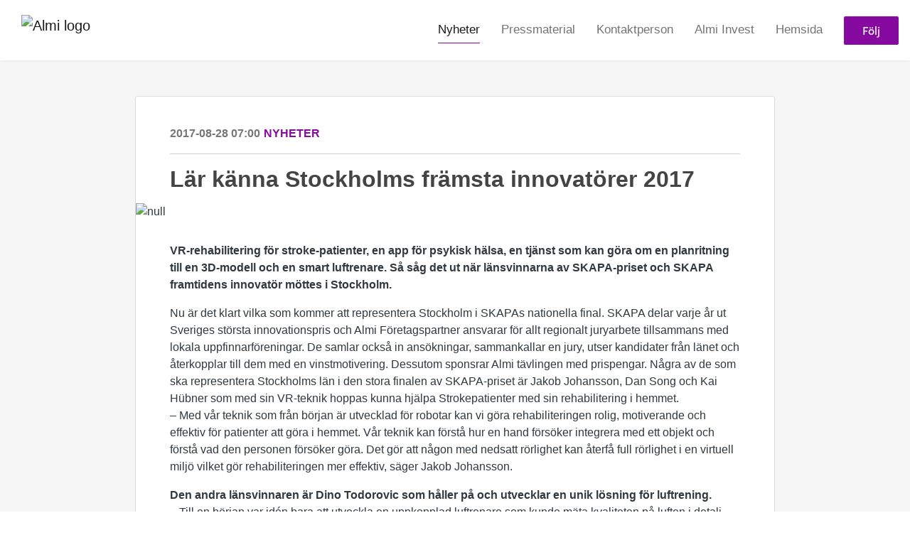

--- FILE ---
content_type: text/html; charset=utf-8
request_url: https://press.almi.se/posts/news/lar-kanna-stockholms-framsta-innovatorer-2017
body_size: 8900
content:
<!DOCTYPE html><html lang="en"><head>
    <link rel="canonical" href="https://press.almi.se/posts/news/lar-kanna-stockholms-framsta-innovatorer-2017">
    <title>​Lär känna Stockholms främsta innovatörer 2017</title>
    <base href="/">

    <link rel="icon" id="appFavicon" href="https://cdn.filestackcontent.com/dz0PzfqeTUKhr8pmoOzn">
    <meta charset="utf-8">
    <meta name="viewport" content="width=device-width, initial-scale=1">
<link rel="stylesheet" href="styles.a52e82cacd4d2598.css"><link href="https://use.typekit.net/som3kat.css" type="text/css" rel="stylesheet" media="screen,print" id="typekit-font"><meta property="og:url" content="press.almi.se/posts/news/lar-kanna-stockholms-framsta-innovatorer-2017"><meta property="og:title" content="​Lär känna Stockholms främsta innovatörer 2017"><meta property="og:type" content="article"><meta property="og:description" content="
                  VR-rehabilitering för stroke-patienter, en app för psykisk hälsa, en tjänst som kan göra om en planritning till en 3D-modell och en smart luftrenare. Så såg det ut när länsvinnarna av SKAPA-priset och SKAPA framtidens innovatör möttes i Stockholm.Nu är det klart vilka som kommer att representera Stockholm i SKAPAs nationella final. SKAPA delar varje år ut Sveriges största innovationspris och Almi Företagspartner ansvarar för allt regionalt juryarbete tillsammans med lokala upp"><meta name="description" content="
                  VR-rehabilitering för stroke-patienter, en app för psykisk hälsa, en tjänst som kan göra om en planritning till en 3D-modell och en smart luftrenare. Så såg det ut när länsvinnarna av SKAPA-priset och SKAPA framtidens innovatör möttes i Stockholm.Nu är det klart vilka som kommer att representera Stockholm i SKAPAs nationella final. SKAPA delar varje år ut Sveriges största innovationspris och Almi Företagspartner ansvarar för allt regionalt juryarbete tillsammans med lokala upp"><meta property="og:image" content="https://cdn.filestackcontent.com/ADl2KZuKDRbS7BbbwOreQz/auto_image/resize=width:1200,height:627,fit:clip,align:top/XrWYncXBSlCQ1NMNNFt1"><meta property="og:image:width" content="1200"><meta property="og:image:height" content="627"><meta name="twitter:card" content="summary_large_image"><meta name="robots" content="index, follow"><script class="structured-data-website" type="application/ld+json">{"@context":"https://schema.org/","@type":"NewsArticle","mainEntityOfPage":{"@type":"WebPage","id":"https://press.almi.se/posts/news/lar-kanna-stockholms-framsta-innovatorer-2017"},"publisher":{"@type":"Organization","name":"Almi","logo":{"@type":"ImageObject","url":"https://cdn.filestackcontent.com/iN9P7djTQDW39EBQK8DF"}},"Headline":"​Lär känna Stockholms främsta innovatörer 2017","inLanguage":"en","image":"https://cdn.filestackcontent.com/XrWYncXBSlCQ1NMNNFt1","provider":"Notified","author":{"@type":"Person","name":"Almi"},"datePublished":"2017-08-28 07:00","description":"\n                  VR-rehabilitering för stroke-patienter, en app för psykisk hälsa, en tjänst som kan göra om en planritning till en 3D-modell och en smart luftrenare. Så såg det ut när länsvinnarna av SKAPA-priset och SKAPA framtidens innovatör möttes i Stockholm.Nu är det klart vilka som kommer att representera Stockholm i SKAPAs nationella final. SKAPA delar varje år ut Sveriges största innovationspris och Almi Företagspartner ansvarar för allt regionalt juryarbete tillsammans med lokala upp"}</script></head>

<body>
    <style id="newsroom_styles">


body{
    font-family: sofia-pro-1
}

.btn{
    font-family: sofia-pro-1
}

h1,h2,h3,h4,h5,h6{
    font-family: sofia-pro-1
}

a{
    color: rgb(135,10,160)
}
a:hover{
    color: rgb(135,10,160);
   opacity: 0.8;
}
.lSSlideOuter .lSPager.lSpg > li:hover a, .lSSlideOuter .lSPager.lSpg > li.active a {
    background-color: rgb(135,10,160)
   ;
}
.content-container h1 .seperator {
    background-color: rgb(135,10,160)
   ;
}

.navbar .nav-item .nav-link.active {
    border-color: rgb(135,10,160);
}

.view-more-button-container .btn {
    background: rgb(135,10,160);
}

.color-newsroom-accent-color{
    color: rgb(135,10,160);
}

.bg-color-newsroom-accent-color{
    background: rgb(135,10,160);
}

.item-list-boxed ul li .box .read-more-container{
    background-color: rgb(135,10,160);
}

.item-list-boxed ul li .box .social-icons{
    color: rgb(135,10,160);
}
.btn.btn-default {
    background-color: rgb(135,10,160);
    border-color: rgb(135,10,160);
    color: #fff;
    border-radius:2px;
}
.btn.btn-default:hover {
    background-color: rgb(135,10,160);
    border-color: rgb(135,10,160);
    color: #fff;
    opacity:0.5;
}

.newsroom-section-loader .circular, .newsroom-loader .circular{
    stroke: rgb(135,10,160);
}

.item-list .list-no-items {
    background-color: rgb(135,10,160);
}

.modal .modal-dialog .modal-content {
    border-color: rgb(135,10,160);
}
.control-checkbox:hover input:not([disabled]):checked ~ .indicator, .control-checkbox .control input:checked:focus ~ .indicator {
    background: rgb(135,10,160);
}

.control-checkbox input:checked:not([disabled]) ~ .indicator {
    background: rgb(135,10,160);
}

.btn.btn-sm {
    padding: .25rem .5rem;
    font-size: .875rem;
    line-height: 1.5;
    border-radius: .2rem;
}

.btn{
    font-size: 1rem;
    padding: .375rem .75rem;
}

.dropdown .dropdown-menu .dropdown-item.active,.dropup .dropdown-menu .dropdown-item.active {
    color: rgb(135,10,160)
}

.cookie-consent-container{
    background: rgb(135,10,160);
}


ngb-pagination .page-item.active .page-link {
        color: #fff;
        background-color: rgb(135,10,160);
        border-color: rgb(135,10,160);
    }
ngb-pagination .page-link:hover {
    color: rgb(135,10,160);
}

.press-kit-card .media-list .dataobject-item .info-container {
    background-color: rgb(135,10,160);
}
</style>
    <style id="custom_styles">.newsroom-hero-container{
height: 40vh;
}
body {
	font-family: Arial, "Helvetica Neue", Helvetica, sans-serif !important;
}

h1,h2,h3,h4,h5,h6{
	font-family: Arial, "Helvetica Neue", Helvetica, sans-serif !important;
}

.newsroom-hero-container .content .title {
    font-weight: 300 !important;
}

#frontpage .newsroom-hero-container{
height: 300px;
}

#follow-button-header .btn{
    border-radius:0px !important;
}

.media-card .left .image-container img {
     top: 0; 
     -webkit-transform: none; 
     transform: none; 
}</style>
    <notified-newsroom ng-version="19.2.18" ng-server-context="other"><router-outlet></router-outlet><ng-component><!----><div class="newsroom-wrapper newsroom-news"><div class="newsroom-top-nav"><nav id="main-navbar" class="navbar navbar-expand-lg navbar-light bg-faded fixed-top"><!----><a class="navbar-brand" href="/"><img class="img-fluid" src="https://cdn.filestackcontent.com/iN9P7djTQDW39EBQK8DF" alt="Almi logo"><!----></a><!----><button type="button" data-bs-toggle="collapse" data-bs-target="#navbarSupportedContent" aria-controls="navbarSupportedContent" aria-expanded="false" aria-label="Toggle navigation" class="navbar-toggler"><span class="navbar-toggler-icon"></span></button><div class="collapse navbar-collapse"><button type="button" class="mobile-toggle-cancel"><i class="icon-cancel-1"></i></button><ul class="navbar-nav ms-auto"><!----><li class="nav-item"><a routerlinkactive="active" class="nav-link active" href="/posts">Nyheter</a></li><!----><li class="nav-item"><a routerlinkactive="active" class="nav-link" href="/presskits">Pressmaterial</a></li><!----><li class="nav-item"><a routerlinkactive="active" class="nav-link" href="/contacts">Kontaktperson</a></li><!----><li class="nav-item"><a class="nav-link" href="">Almi Invest </a></li><!----><li class="nav-item"><a class="nav-link" href="https://www.almi.se/">Hemsida</a></li><!----><!----><!----><!----><!----><!----><!----><li id="follow-button-menu" class="nav-item"><button type="button" class="btn btn-default pe-4 ps-4">Följ</button></li></ul></div></nav></div><!----><!----><div class="newsroom-content"><router-outlet></router-outlet><ng-component><div id="pressrelease" class="content-container bg-grey pt-0 pb-0 min-height-100"><div class="container"><div class="row"><div class="col-lg-12"><div class="newsroom-single-item"><div class="item-header"><div class="d-flex"><div class="d-flex flex-wrap align-items-center text-20 text-bold m-0"><span class="published">2017-08-28 07:00</span><span class="type color-newsroom-accent-color">Nyheter</span></div><!----></div><hr></div><div class="content-wrapper"><h1 class="title">​Lär känna Stockholms främsta innovatörer 2017</h1><div class="image-container"><img class="image" src="https://cdn.filestackcontent.com/XrWYncXBSlCQ1NMNNFt1" alt="null"><!----></div><!----><p class="description mce-content-body">
                  <div><p><strong>VR-rehabilitering för stroke-patienter, en app för psykisk hälsa, en tjänst som kan göra om en planritning till en 3D-modell och en smart luftrenare. Så såg det ut när länsvinnarna av SKAPA-priset och SKAPA framtidens innovatör möttes i Stockholm.</strong></p><p>Nu är det klart vilka som kommer att representera Stockholm i SKAPAs nationella final. SKAPA delar varje år ut Sveriges största innovationspris och Almi Företagspartner ansvarar för allt regionalt juryarbete tillsammans med lokala uppfinnarföreningar. De samlar också in ansökningar, sammankallar en jury, utser kandidater från länet och återkopplar till dem med en vinstmotivering. Dessutom sponsrar Almi tävlingen med prispengar. Några av de som ska representera Stockholms län i den stora finalen av SKAPA-priset är Jakob Johansson, Dan Song och Kai Hübner som med sin VR-teknik hoppas kunna hjälpa Strokepatienter med sin rehabilitering i hemmet.<br>– Med vår teknik som från början är utvecklad för robotar kan vi göra rehabiliteringen rolig, motiverande och effektiv för patienter att göra i hemmet. Vår teknik kan förstå hur en hand försöker integrera med ett objekt och förstå vad den personen försöker göra. Det gör att någon med nedsatt rörlighet kan återfå full rörlighet i en virtuell miljö vilket gör rehabiliteringen mer effektiv, säger Jakob Johansson.</p><p><strong>Den andra länsvinnaren är Dino Todorovic som håller på och utvecklar en unik lösning för luftrening.<br></strong>– Till en början var idén bara att utveckla en uppkopplad luftrenare som kunde mäta kvaliteten på luften i detalj och skicka information till din mobil. Lite senare kom jag i kontakt med en ny teknik för att rena luft utan filter. Nu försöker vi kombinera den nya tekniken med uppkopplingen och på så sätt hjälpa kunderna att spara både tid och pengar då de inte behöver köpa nya filter eller lägga tid på underhåll, säger Dino Todorovic.</p><p><strong>Framtidens innovatör 2017<br></strong>SKAPA delar också ut ett pris till unga innovatörer, för att uppmuntra fler att våga tro på sina idéer och bidra till Sveriges utveckling. Sedan 2011 har de också delat ut SKAPA-priset för unga innovatörer. I år heter den ena länsvinnaren BlueCall som har en tjänst för att öka psykisk hälsa.<br>– BlueCall är en app för att människor ska må lite bättre. Vi erbjuder anonymt terapeutiskt samtalsstöd som är lättillgängligt och prisvärt. Hittills har vi fått väldigt positiva reaktioner. 95 % mår bättre efter ett samtal och folk gillar att det är lättillgängligt, säger Caroline Rödén.</p><p>Den andra länsvinnaren är Nils Berglund och Conrad Wahlén som tagit fram en tjänst för automatisk generering av planlösningar från 2D till 3D.<br>– I dag är det sällan det finns en 3D-modell tillgänglig för en fastighet och det blir väldigt dyrt om en arkitekt ska rita och designa modellerna. Vi har en bildbehandling som gör det möjligt att skapa digitala kloner direkt från en planritning och sedan kan du koppla information till modellen. BIM (Byggnadsinformationsmodellering) har sparat pengar i arkitektbranschen i ett decennium, vi vill ta det ut till flera.</p><p><strong><img src="https://cdn.filestackcontent.com/5wLmobBWSiykSKBW4xyY" alt=""></strong></p><p><strong>Sveriges innovationskraft är något som är viktigt för Almi och därför engagerar de sig i SKAPA-priset.<br></strong>Matilda Lembke, finansrådgivare på Almi i Stockholm och jurymedlem, var nöjd med länsvinnarna.<br>– Det känns viktigt att få vara med och lyfta fram framtidens innovationer och människorna bakom. På Almi jobbar vi varje dag med rådgivning och finansiering till företag i liknande situationer så det känns roligt att den här gången vara med och dela ut ett pris.  I år har vi fyra vinnare som förbättrar världen på olika sätt, säger Matilda Lembke.</p><p><strong>Nils Berglund och Conrad Wahlén, Vyer, kartläggning av världens inomhusmiljöer.<br></strong><strong></strong><strong>Hur kom ni på idén?<br></strong><strong></strong><strong></strong><strong>– </strong>Det började med att jag byggde ett spel på Linköpings universitet och tyckte att det var jobbigt att bygga hela banan med alla väggar och rum. Så jag började bygga en algoritm för att omvandla min planritning till en 3D-världen. Min professor tyckte att det var bra ämne att göra mitt exjobb på och det är starten på vårt företag, säger Nils Berglund.</p><p><strong>Hur känns det att vara länsvinnare i Framtidens innovatörer?<br></strong>– Det känns superkul. Det är en framtidsbransch och det är inte alla som känner till BIM och CAD så nu handlar det om att utbilda marknaden och då är all uppmärksamhet bra.</p><p><strong>Lisa Löfgren, Caroline Rödén och Tamara Bernard (ej på bild), BlueCall.<br></strong><strong>Hur kom ni på idén?<br></strong><strong></strong>– Vi kom på idén när vi själva hade stunder då vi inte mådde på topp och inte hade någonstans att vända oss till, på grund av långa vårdköer och dyra psykologtimmar. Vi ville göra det mer lättillgängligt att prata med någon.</p><p><strong>Dino Todorovic, Acoija.<br></strong><strong>Hur kom du på idén?<br></strong>– Jag har en bakgrund som elektroingenjör på KTH och är väldigt teknikintresserad. När jag flyttade in till innerstan i Stockholm skaffade jag en luftrenare för jag visste att det var problem med dålig luft. Jag köpte en men det var mycket jag störde mig på och kände att jag kunde göra en bättre.</p><p><strong>Jakob Johansson, Dan Song och Kai Hübner, Virtual Grasp.<br></strong><strong>Hur kom ni på idén?<br></strong><strong></strong>– Vi är ett bolag som kommer från ledande robotforskning för att få robotar att greppa saker i realtid. Vi insåg att tekniken kan användas för att möjliggöra visualisering av händer i virtual reality, något som tidigare inte varit möjligt. Det var också här vi insåg att vi kan göra det möjligt för personer med nedsatt rörlighet i händerna att kunna använda sina händer på ett fullt fungerande sätt i en virtuell miljö, och att tekniken därmed kan revolutionera stroke rehabilitering.</p><p><strong>Hur känns det att vara länsvinnare?<br></strong>– Det är väldigt spännande och viktigt för oss. Att få uppmärksamhet och erkännas för potentialen att förbättra livet för strokepatienter världen över är grymt roligt!</p><p><strong>Fakta: SKAPA-priset</strong><br>SKAPA-priset är instiftat till minne av uppfinnaren Alfred Nobel. Syftet med priset är att ge stöd åt uppfinnare så att de kan omvandla sina produkter/tjänster till kommersiella möjligheter. Förutom det nationella SKAPA-priset på 550 000 kronor som fördelas till maximalt tre pristagare får de 24 länsfinalisterna vardera 10 000 kronor samt diplom.<br>Juryn kan även utdela hedersomnämnanden.</p><p><strong><br></strong></p><p><strong>KONTAKT<br></strong>Maya Estelle, Kommunikationsansvarig Almi Företagspartner Stockholm Sörmland,&nbsp;<br>0703-082 27 97 <a href="mailto:maya.estelle@almi.se" rel="nofollow">maya.estelle@almi.se</a></p></div>

            </p><!----><hr></div><div class="row"><div class="col-lg-12"><h4 class="section-title">Om Almi</h4><p class="mce-content-body"><p style="white-space: pre-wrap; font-size: 17px; margin-bottom: 0; font-style: italic;">Välkommen till Almis mediarum. Här hittar du Almi-koncernens samtliga pressmeddelanden samlade på ett och samma ställe. Letar du efter något specifikt kan du enkelt söka på län, bolag eller olika områden i vår verksamhet såsom riskkapital, lån, mentor med mera. Under "bilder" hittar du högupplösta bilder på vd's och affärsområdeschefer i Almi-koncernen. Under kontaktpersoner hittar du media-kontakter för varje region.</p></p></div></div><!----><!----><!----><!----><!----></div></div></div></div></div><!----><!----></ng-component><!----></div><div class="powered-by-footer"><div class="container"><div class="row justify-content-center"><div class="subscribe-rss col-lg-6"><div class="icon-rss-1">Follow us</div><ul class="rss-feed-list"><li><a rel="nofollow" target="_blank" class="ms-1" href="https://api.client.notified.com/api/rss/publish/view/12287?type=news">Nyheter (RSS)</a></li><li><a rel="nofollow" target="_blank" class="ms-1" href="https://api.client.notified.com/api/rss/publish/view/12287?type=press">Pressmeddelanden (RSS)</a></li><li><a rel="nofollow" target="_blank" class="ms-1" href="https://api.client.notified.com/api/rss/publish/view/12287?type=blog">Bloggposter (RSS)</a></li></ul></div><div class="col-lg-6"><a href="https://notified.com" rel="nofollow" target="_blank"><img src="../../content/imgs/logos/logo_square.svg" alt="Notified logo">Powered by Notified</a></div></div></div></div></div><loader-container><!----></loader-container></ng-component><!----></notified-newsroom>

    <script src="https://cdnjs.cloudflare.com/ajax/libs/limonte-sweetalert2/6.9.1/sweetalert2.min.js"></script>
    <script src="https://cdnjs.cloudflare.com/ajax/libs/jquery/3.5.0/jquery.min.js"></script>
    <script src="content/js/lightslider.min.js"></script>
    <script src="content/js/webfont.js"></script>
    <script async="" src="https://www.instagram.com/embed.js"></script>
<script src="runtime.721fa7db6c49c754.js" type="module"></script><script src="polyfills.43efefecfd2cbc08.js" type="module"></script><script src="main.f6f4e00b0e5680e8.js" type="module"></script>


<script id="ng-state" type="application/json">{"viewModelKey":{"name":"Almis pressrum","sluggedName":"almis-pressrum","roomId":12287,"isPublic":true,"cameViaCustomDomain":true,"googleAnalyticsTrackingId":"UA-29157473-1","googleAnalytics4TrackingId":null,"googleAnalyticsDisabled":false,"cookieConsentEnabled":true,"googleSiteVerificationToken":"YuyN0d2CyHE6uZN3JsP2rbeR4eABSwycfmyAwgWVmMQ","companyInfo":{"publishRoomId":12287,"about":"Vi investerar i hållbar tillväxt!\n\nAlmi erbjuder lån, riskkapital och affärsutveckling till företag med tillväxtpotential. Almi AB ägs av staten och är moderbolag i en koncern med regionala dotterbolag och underkoncernen Almi Invest AB. De regionala dotterbolagen ägs till 51 procent av moderbolaget och till 49 procent av regionala ägare och erbjuder lån och affärsutveckling. Almi Invest ägs till 100 procent av moderbolaget och bedriver riskkapitalverksamhet. Almis verksamhet ska utgöra ett komplement till den privata marknaden avseende företags behov av finansiering och affärsutveckling.","name":"Almi","hostedNewsroomDomain":"press.almi.se"},"roomSettings":{"publishRoomId":0,"logoUrl":"https://cdn.filestackcontent.com/iN9P7djTQDW39EBQK8DF","mailLogoUrl":"https://cdn.filestackcontent.com/iN9P7djTQDW39EBQK8DF","favIconUrl":"https://cdn.filestackcontent.com/dz0PzfqeTUKhr8pmoOzn","accentColor":"rgb(135,10,160)","headerTitle":"Välkommen till Almis pressrum","headerSubtitle":"","headerImageUrl":"https://cdn.filestackcontent.com/FuNjI8BXTVOTdWnMGo2g","headerBlurLevel":0,"headerTextColor":"#fff","headerBackgroundColor":"rgba(35,195,255,0)","headerFollowButtonBackgroundColor":"rgb(135,10,160)","headerFollowButtonTextColor":"rgb(246,242,246)","headerWidgetActive":null,"headerWidgetSpeed":null,"headerWidgetAutoplay":null,"roomMenuEnabledHome":false,"roomMenuEnabledNews":true,"roomMenuEnabledContent":true,"roomMenuEnabledContacts":true,"customMenuItemUrl1":"","customMenuItemName1":"Almi Invest ","customMenuItemUrl2":"https://www.almi.se/","customMenuItemName2":"Hemsida","customMenuItemUrl3":null,"customMenuItemName3":null,"customMenuItemUrl4":null,"customMenuItemName4":null,"customMenuItemUrl5":null,"customMenuItemName5":null,"customMenuItemUrl6":null,"customMenuItemName6":null,"customMenuItemUrl7":null,"customMenuItemName7":null,"customMenuItemUrl8":null,"customMenuItemName8":null,"customCss":".newsroom-hero-container{\nheight: 40vh;\n}\nbody {\n\tfont-family: Arial, \"Helvetica Neue\", Helvetica, sans-serif !important;\n}\n\nh1,h2,h3,h4,h5,h6{\n\tfont-family: Arial, \"Helvetica Neue\", Helvetica, sans-serif !important;\n}\n\n.newsroom-hero-container .content .title {\n    font-weight: 300 !important;\n}\n\n#frontpage .newsroom-hero-container{\nheight: 300px;\n}\n\n#follow-button-header .btn{\n    border-radius:0px !important;\n}\n\n.media-card .left .image-container img {\n     top: 0; \n     -webkit-transform: none; \n     transform: none; \n}","headingFontFamily":{"type":"typeKitFont","fontName":"Sofia Pro","externalId":"bbkk","cssSelector":"sofia-pro-1"},"paragraphFontFamily":{"type":"typeKitFont","fontName":"Sofia Pro","externalId":"bbkk","cssSelector":"sofia-pro-1"},"typeKitId":"som3kat","logoHref":null},"publishRoomLabel":{"language":"english","publishRoomId":12287,"pressRelease":"Pressmeddelande","pressReleases":"Pressmeddelanden","regulatoryPressRelease":"Regulatory press release","regulatoryPressReleases":"Regulatory press releases","readMore":"Läs mer","readAllPressReleases":"Läs alla nyheter","about":"Om","home":"Hem","content":"Pressmaterial","contacts":"Kontaktperson","readAllBlogPosts":"Läs alla bloggposter","viewMore":"Visa fler","view":"Visa","news":"Nyheter","blogPosts":"Bloggposter","blogPost":"Bloggpost","newsPost":"Nyhet","newsPosts":"Nyheter","latestNews":"Senaste nyheterna","topics":"Ämnen","newsTypes":"Nyhetstyper","noMoreItems":"Inga fler nyheter","relatedLinks":"Relaterade länkar","relatedFiles":"Relaterad media","relatedPressKits":"Relaterade presskit","relatedPosts":"Relaterade nyheter","download":"Ladda ned","fileType":"Filtyp","license":"Licens","size":"Storlek","follow":"Följ","name":"Namn","yourEmailAddress":"Din email adress","privacyConcent":"Jag godkänner att min personliga uppgifter hanteras i enlighet med Integritetspolicyn","privacyText":"Genom att välja att följa nyhetsrummet kommer dina personuppgifter behandlas av ägaren till nyhetsrummet. Du kommer periodvis att få nyheter som avsändaren bedömer vara av intresse för dig skickat till din e-post.\n                    ","enterMailText":"Skriv in din email adress och namn för att börja få nyheter från","sendingConfirmMailText":"Vi skickar ett bekräftelse mail till din epost","verifyMailText":"Kolla efter bekräftelse mailet i din inbox och klicka på verfiera länken.","mailShareTitle":"Share this post on social media","allTopics":"All topics","allYears":"All years","allMonths":"All months","january":"January","february":"February","march":"March","april":"April","may":"May","june":"June","july":"July","august":"August","september":"September","october":"October","november":"November","december":"December","noItemsExist":"There are no news posts that match your filter or search.","emailIsRequired":"Email is required","invalidEmail":"Invalid email","unsubscribePrivacyPolicy":"You may unsubscribe from these communications at any time. For more information, please read our","privacyPolicy":"Privacy Policy","tickToFollow":"You need to tick this box to be able to follow newsroom.","close":"Close","cookieConsentDescription":"Notified's websites use cookies to ensure that we give you the best experience when you visit our websites or use our Services. If you continue without changing your browser settings, you are agreeing to our use of cookies. Find out more by reading our \u003Ca href='https://www.notified.com/privacy' target='_blank'>privacy policy\u003C/a>","accept":"Accept","reject":"Reject","photographer":"Photographer"},"customFonts":[],"gnwPressReleaseFeedUrl":null,"hasRegulatoryPressReleases":false},"itemKey":{"id":33607,"title":"​Lär känna Stockholms främsta innovatörer 2017","summary":"\n                  VR-rehabilitering för stroke-patienter, en app för psykisk hälsa, en tjänst som kan göra om en planritning till en 3D-modell och en smart luftrenare. Så såg det ut när länsvinnarna av SKAPA-priset och SKAPA framtidens innovatör möttes i Stockholm.Nu är det klart vilka som kommer att representera Stockholm i SKAPAs nationella final. SKAPA delar varje år ut Sveriges största innovationspris och Almi Företagspartner ansvarar för allt regionalt juryarbete tillsammans med lokala upp","description":"\n                  \u003Cdiv>\u003Cp>\u003Cstrong>VR-rehabilitering för stroke-patienter, en app för psykisk hälsa, en tjänst som kan göra om en planritning till en 3D-modell och en smart luftrenare. Så såg det ut när länsvinnarna av SKAPA-priset och SKAPA framtidens innovatör möttes i Stockholm.\u003C/strong>\u003C/p>\u003Cp>Nu är det klart vilka som kommer att representera Stockholm i SKAPAs nationella final. SKAPA delar varje år ut Sveriges största innovationspris och Almi Företagspartner ansvarar för allt regionalt juryarbete tillsammans med lokala uppfinnarföreningar. De samlar också in ansökningar, sammankallar en jury, utser kandidater från länet och återkopplar till dem med en vinstmotivering. Dessutom sponsrar Almi tävlingen med prispengar. Några av de som ska representera Stockholms län i den stora finalen av SKAPA-priset är Jakob Johansson, Dan Song och Kai Hübner som med sin VR-teknik hoppas kunna hjälpa Strokepatienter med sin rehabilitering i hemmet.\u003Cbr>– Med vår teknik som från början är utvecklad för robotar kan vi göra rehabiliteringen rolig, motiverande och effektiv för patienter att göra i hemmet. Vår teknik kan förstå hur en hand försöker integrera med ett objekt och förstå vad den personen försöker göra. Det gör att någon med nedsatt rörlighet kan återfå full rörlighet i en virtuell miljö vilket gör rehabiliteringen mer effektiv, säger Jakob Johansson.\u003C/p>\u003Cp>\u003Cstrong>Den andra länsvinnaren är Dino Todorovic som håller på och utvecklar en unik lösning för luftrening.\u003Cbr>\u003C/strong>– Till en början var idén bara att utveckla en uppkopplad luftrenare som kunde mäta kvaliteten på luften i detalj och skicka information till din mobil. Lite senare kom jag i kontakt med en ny teknik för att rena luft utan filter. Nu försöker vi kombinera den nya tekniken med uppkopplingen och på så sätt hjälpa kunderna att spara både tid och pengar då de inte behöver köpa nya filter eller lägga tid på underhåll, säger Dino Todorovic.\u003C/p>\u003Cp>\u003Cstrong>Framtidens innovatör 2017\u003Cbr>\u003C/strong>SKAPA delar också ut ett pris till unga innovatörer, för att uppmuntra fler att våga tro på sina idéer och bidra till Sveriges utveckling. Sedan 2011 har de också delat ut SKAPA-priset för unga innovatörer. I år heter den ena länsvinnaren BlueCall som har en tjänst för att öka psykisk hälsa.\u003Cbr>– BlueCall är en app för att människor ska må lite bättre. Vi erbjuder anonymt terapeutiskt samtalsstöd som är lättillgängligt och prisvärt. Hittills har vi fått väldigt positiva reaktioner. 95 % mår bättre efter ett samtal och folk gillar att det är lättillgängligt, säger Caroline Rödén.\u003C/p>\u003Cp>Den andra länsvinnaren är Nils Berglund och Conrad Wahlén som tagit fram en tjänst för automatisk generering av planlösningar från 2D till 3D.\u003Cbr>– I dag är det sällan det finns en 3D-modell tillgänglig för en fastighet och det blir väldigt dyrt om en arkitekt ska rita och designa modellerna. Vi har en bildbehandling som gör det möjligt att skapa digitala kloner direkt från en planritning och sedan kan du koppla information till modellen. BIM (Byggnadsinformationsmodellering) har sparat pengar i arkitektbranschen i ett decennium, vi vill ta det ut till flera.\u003C/p>\u003Cp>\u003Cstrong>\u003Cimg src=\"https://cdn.filestackcontent.com/5wLmobBWSiykSKBW4xyY\" alt=\"\">\u003C/strong>\u003C/p>\u003Cp>\u003Cstrong>Sveriges innovationskraft är något som är viktigt för Almi och därför engagerar de sig i SKAPA-priset.\u003Cbr>\u003C/strong>Matilda Lembke, finansrådgivare på Almi i Stockholm och jurymedlem, var nöjd med länsvinnarna.\u003Cbr>– Det känns viktigt att få vara med och lyfta fram framtidens innovationer och människorna bakom. På Almi jobbar vi varje dag med rådgivning och finansiering till företag i liknande situationer så det känns roligt att den här gången vara med och dela ut ett pris.  I år har vi fyra vinnare som förbättrar världen på olika sätt, säger Matilda Lembke.\u003C/p>\u003Cp>\u003Cstrong>Nils Berglund och Conrad Wahlén, Vyer, kartläggning av världens inomhusmiljöer.\u003Cbr>\u003C/strong>\u003Cstrong>\u003C/strong>\u003Cstrong>Hur kom ni på idén?\u003Cbr>\u003C/strong>\u003Cstrong>\u003C/strong>\u003Cstrong>\u003C/strong>\u003Cstrong>– \u003C/strong>Det började med att jag byggde ett spel på Linköpings universitet och tyckte att det var jobbigt att bygga hela banan med alla väggar och rum. Så jag började bygga en algoritm för att omvandla min planritning till en 3D-världen. Min professor tyckte att det var bra ämne att göra mitt exjobb på och det är starten på vårt företag, säger Nils Berglund.\u003C/p>\u003Cp>\u003Cstrong>Hur känns det att vara länsvinnare i Framtidens innovatörer?\u003Cbr>\u003C/strong>– Det känns superkul. Det är en framtidsbransch och det är inte alla som känner till BIM och CAD så nu handlar det om att utbilda marknaden och då är all uppmärksamhet bra.\u003C/p>\u003Cp>\u003Cstrong>Lisa Löfgren, Caroline Rödén och Tamara Bernard (ej på bild), BlueCall.\u003Cbr>\u003C/strong>\u003Cstrong>Hur kom ni på idén?\u003Cbr>\u003C/strong>\u003Cstrong>\u003C/strong>– Vi kom på idén när vi själva hade stunder då vi inte mådde på topp och inte hade någonstans att vända oss till, på grund av långa vårdköer och dyra psykologtimmar. Vi ville göra det mer lättillgängligt att prata med någon.\u003C/p>\u003Cp>\u003Cstrong>Dino Todorovic, Acoija.\u003Cbr>\u003C/strong>\u003Cstrong>Hur kom du på idén?\u003Cbr>\u003C/strong>– Jag har en bakgrund som elektroingenjör på KTH och är väldigt teknikintresserad. När jag flyttade in till innerstan i Stockholm skaffade jag en luftrenare för jag visste att det var problem med dålig luft. Jag köpte en men det var mycket jag störde mig på och kände att jag kunde göra en bättre.\u003C/p>\u003Cp>\u003Cstrong>Jakob Johansson, Dan Song och Kai Hübner, Virtual Grasp.\u003Cbr>\u003C/strong>\u003Cstrong>Hur kom ni på idén?\u003Cbr>\u003C/strong>\u003Cstrong>\u003C/strong>– Vi är ett bolag som kommer från ledande robotforskning för att få robotar att greppa saker i realtid. Vi insåg att tekniken kan användas för att möjliggöra visualisering av händer i virtual reality, något som tidigare inte varit möjligt. Det var också här vi insåg att vi kan göra det möjligt för personer med nedsatt rörlighet i händerna att kunna använda sina händer på ett fullt fungerande sätt i en virtuell miljö, och att tekniken därmed kan revolutionera stroke rehabilitering.\u003C/p>\u003Cp>\u003Cstrong>Hur känns det att vara länsvinnare?\u003Cbr>\u003C/strong>– Det är väldigt spännande och viktigt för oss. Att få uppmärksamhet och erkännas för potentialen att förbättra livet för strokepatienter världen över är grymt roligt!\u003C/p>\u003Cp>\u003Cstrong>Fakta: SKAPA-priset\u003C/strong>\u003Cbr>SKAPA-priset är instiftat till minne av uppfinnaren Alfred Nobel. Syftet med priset är att ge stöd åt uppfinnare så att de kan omvandla sina produkter/tjänster till kommersiella möjligheter. Förutom det nationella SKAPA-priset på 550 000 kronor som fördelas till maximalt tre pristagare får de 24 länsfinalisterna vardera 10 000 kronor samt diplom.\u003Cbr>Juryn kan även utdela hedersomnämnanden.\u003C/p>\u003Cp>\u003Cstrong>\u003Cbr>\u003C/strong>\u003C/p>\u003Cp>\u003Cstrong>KONTAKT\u003Cbr>\u003C/strong>Maya Estelle, Kommunikationsansvarig Almi Företagspartner Stockholm Sörmland, \u003Cbr>0703-082 27 97 \u003Ca href=\"mailto:maya.estelle@almi.se\" rel=\"nofollow\">maya.estelle@almi.se\u003C/a>\u003C/p>\u003C/div>\n\n            ","companyAbout":"\u003Cp style=\"white-space: pre-wrap; font-size: 17px; margin-bottom: 0; font-style: italic;\">Välkommen till Almis mediarum. Här hittar du Almi-koncernens samtliga pressmeddelanden samlade på ett och samma ställe. Letar du efter något specifikt kan du enkelt söka på län, bolag eller olika områden i vår verksamhet såsom riskkapital, lån, mentor med mera. Under \"bilder\" hittar du högupplösta bilder på vd's och affärsområdeschefer i Almi-koncernen. Under kontaktpersoner hittar du media-kontakter för varje region.\u003C/p>","canonicalUrl":null,"imageUrl":"https://cdn.filestackcontent.com/XrWYncXBSlCQ1NMNNFt1","imageDescription":null,"imageAlt":null,"published":"2017-08-28T07:00:00.000Z","created":"2017-08-28T07:00:00","sluggedName":"lar-kanna-stockholms-framsta-innovatorer-2017","isFeatured":false,"language":"en","status":"active","type":"news","contacts":[],"topics":[],"relatedContent":[],"publishUrl":"press.almi.se/posts/news/lar-kanna-stockholms-framsta-innovatorer-2017"}}</script></body></html>